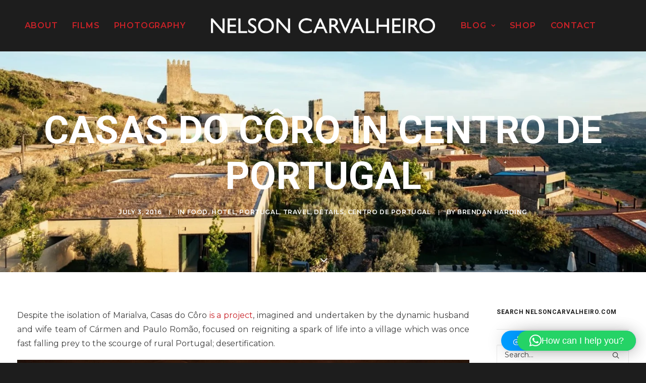

--- FILE ---
content_type: application/x-javascript
request_url: https://nelsoncarvalheiro.com/wp-content/themes/uncode/library/js/lib/lg-zoom.js?ver=385692142
body_size: 6850
content:
/*!
 * lightgallery | 2.5.0 | June 13th 2022
 * http://www.lightgalleryjs.com/
 * Copyright (c) 2020 Sachin Neravath;
 * @license GPLv3
 */

(function (global, factory) {
	typeof exports === 'object' && typeof module !== 'undefined' ? module.exports = factory() :
	typeof define === 'function' && define.amd ? define(factory) :
	(global = typeof globalThis !== 'undefined' ? globalThis : global || self, global.lgZoom = factory());
}(this, (function () { 'use strict';

	/*! *****************************************************************************
	Copyright (c) Microsoft Corporation.

	Permission to use, copy, modify, and/or distribute this software for any
	purpose with or without fee is hereby granted.

	THE SOFTWARE IS PROVIDED "AS IS" AND THE AUTHOR DISCLAIMS ALL WARRANTIES WITH
	REGARD TO THIS SOFTWARE INCLUDING ALL IMPLIED WARRANTIES OF MERCHANTABILITY
	AND FITNESS. IN NO EVENT SHALL THE AUTHOR BE LIABLE FOR ANY SPECIAL, DIRECT,
	INDIRECT, OR CONSEQUENTIAL DAMAGES OR ANY DAMAGES WHATSOEVER RESULTING FROM
	LOSS OF USE, DATA OR PROFITS, WHETHER IN AN ACTION OF CONTRACT, NEGLIGENCE OR
	OTHER TORTIOUS ACTION, ARISING OUT OF OR IN CONNECTION WITH THE USE OR
	PERFORMANCE OF THIS SOFTWARE.
	***************************************************************************** */

	var __assign = function() {
		__assign = Object.assign || function __assign(t) {
			for (var s, i = 1, n = arguments.length; i < n; i++) {
				s = arguments[i];
				for (var p in s) if (Object.prototype.hasOwnProperty.call(s, p)) t[p] = s[p];
			}
			return t;
		};
		return __assign.apply(this, arguments);
	};

	var zoomSettings = {
		scale: 1,
		zoom: true,
		actualSize: true,
		showZoomInOutIcons: false,
		actualSizeIcons: {
			zoomIn: 'lg-zoom-in',
			zoomOut: 'lg-zoom-out',
		},
		enableZoomAfter: 300,
		zoomPluginStrings: {
			zoomIn: 'Zoom in',
			zoomOut: 'Zoom out',
			viewActualSize: 'View actual size',
		},
	};

	/**
	 * List of lightGallery events
	 * All events should be documented here
	 * Below interfaces are used to build the website documentations
	 * */
	var lGEvents = {
		afterAppendSlide: 'lgAfterAppendSlide',
		init: 'lgInit',
		hasVideo: 'lgHasVideo',
		containerResize: 'lgContainerResize',
		updateSlides: 'lgUpdateSlides',
		afterAppendSubHtml: 'lgAfterAppendSubHtml',
		beforeOpen: 'lgBeforeOpen',
		afterOpen: 'lgAfterOpen',
		slideItemLoad: 'lgSlideItemLoad',
		beforeSlide: 'lgBeforeSlide',
		afterSlide: 'lgAfterSlide',
		posterClick: 'lgPosterClick',
		dragStart: 'lgDragStart',
		dragMove: 'lgDragMove',
		dragEnd: 'lgDragEnd',
		beforeNextSlide: 'lgBeforeNextSlide',
		beforePrevSlide: 'lgBeforePrevSlide',
		beforeClose: 'lgBeforeClose',
		afterClose: 'lgAfterClose',
		rotateLeft: 'lgRotateLeft',
		rotateRight: 'lgRotateRight',
		flipHorizontal: 'lgFlipHorizontal',
		flipVertical: 'lgFlipVertical',
		autoplay: 'lgAutoplay',
		autoplayStart: 'lgAutoplayStart',
		autoplayStop: 'lgAutoplayStop',
	};

	var Zoom = /** @class */ (function () {
		function Zoom(instance, $LG) {
			// get lightGallery core plugin instance
			this.core = instance;
			this.$LG = $LG;
			this.settings = __assign(__assign({}, zoomSettings), this.core.settings);
			return this;
		}
		// Append Zoom controls. Actual size, Zoom-in, Zoom-out
		Zoom.prototype.buildTemplates = function () {
			var zoomIcons = this.settings.showZoomInOutIcons
				? "<button id=\"" + this.core.getIdName('lg-zoom-in') + "\" type=\"button\" aria-label=\"" + this.settings.zoomPluginStrings['zoomIn'] + "\" class=\"lg-zoom-in lg-icon\"></button><button id=\"" + this.core.getIdName('lg-zoom-out') + "\" type=\"button\" aria-label=\"" + this.settings.zoomPluginStrings['zoomIn'] + "\" class=\"lg-zoom-out lg-icon\"></button>"
				: '';
			if (this.settings.actualSize) {
				zoomIcons += "<button id=\"" + this.core.getIdName('lg-actual-size') + "\" type=\"button\" aria-label=\"" + this.settings.zoomPluginStrings['viewActualSize'] + "\" class=\"" + this.settings.actualSizeIcons.zoomIn + " lg-icon\"></button>";
			}
			this.core.outer.addClass('lg-use-transition-for-zoom');
			this.core.$toolbar.first().append(zoomIcons);
		};
		/**
		 * @desc Enable zoom option only once the image is completely loaded
		 * If zoomFromOrigin is true, Zoom is enabled once the dummy image has been inserted
		 *
		 * Zoom styles are defined under lg-zoomable CSS class.
		 */
		Zoom.prototype.enableZoom = function (event) {
			var _this = this;
			// delay will be 0 except first time
			var _speed = this.settings.enableZoomAfter + event.detail.delay;
			// set _speed value 0 if gallery opened from direct url and if it is first slide
			if (this.$LG('body').first().hasClass('lg-from-hash') &&
				event.detail.delay) {
				// will execute only once
				_speed = 0;
			}
			else {
				// Remove lg-from-hash to enable starting animation.
				this.$LG('body').first().removeClass('lg-from-hash');
			}
			this.zoomableTimeout = setTimeout(function () {
				if (!_this.isImageSlide()) {
					return;
				}
				_this.core.getSlideItem(event.detail.index).addClass('lg-zoomable');
				if (event.detail.index === _this.core.index) {
					_this.setZoomEssentials();
				}
			}, _speed + 30);
		};
		Zoom.prototype.enableZoomOnSlideItemLoad = function () {
			// Add zoomable class
			this.core.LGel.on(lGEvents.slideItemLoad + ".zoom", this.enableZoom.bind(this));
		};
		Zoom.prototype.getModifier = function (rotateValue, axis, el) {
			var originalRotate = rotateValue;
			rotateValue = Math.abs(rotateValue);
			var transformValues = this.getCurrentTransform(el);
			if (!transformValues) {
				return 1;
			}
			var modifier = 1;
			if (axis === 'X') {
				var flipHorizontalValue = Math.sign(parseFloat(transformValues[0]));
				if (rotateValue === 0 || rotateValue === 180) {
					modifier = 1;
				}
				else if (rotateValue === 90) {
					if ((originalRotate === -90 && flipHorizontalValue === 1) ||
						(originalRotate === 90 && flipHorizontalValue === -1)) {
						modifier = -1;
					}
					else {
						modifier = 1;
					}
				}
				modifier = modifier * flipHorizontalValue;
			}
			else {
				var flipVerticalValue = Math.sign(parseFloat(transformValues[3]));
				if (rotateValue === 0 || rotateValue === 180) {
					modifier = 1;
				}
				else if (rotateValue === 90) {
					var sinX = parseFloat(transformValues[1]);
					var sinMinusX = parseFloat(transformValues[2]);
					modifier = Math.sign(sinX * sinMinusX * originalRotate * flipVerticalValue);
				}
				modifier = modifier * flipVerticalValue;
			}
			return modifier;
		};
		Zoom.prototype.getImageSize = function ($image, rotateValue, axis) {
			var imageSizes = {
				y: 'offsetHeight',
				x: 'offsetWidth',
			};
			if (Math.abs(rotateValue) === 90) {
				// Swap axis
				if (axis === 'x') {
					axis = 'y';
				}
				else {
					axis = 'x';
				}
			}
			return $image[imageSizes[axis]];
		};
		Zoom.prototype.getDragCords = function (e, rotateValue) {
			if (rotateValue === 90) {
				return {
					x: e.pageY,
					y: e.pageX,
				};
			}
			else {
				return {
					x: e.pageX,
					y: e.pageY,
				};
			}
		};
		Zoom.prototype.getSwipeCords = function (e, rotateValue) {
			var x = e.targetTouches[0].pageX;
			var y = e.targetTouches[0].pageY;
			if (rotateValue === 90) {
				return {
					x: y,
					y: x,
				};
			}
			else {
				return {
					x: x,
					y: y,
				};
			}
		};
		Zoom.prototype.getDragAllowedAxises = function (rotateValue, scale) {
			scale = scale || this.scale || 1;
			var allowY = this.imageYSize * scale > this.containerRect.height;
			var allowX = this.imageXSize * scale > this.containerRect.width;
			if (rotateValue === 90) {
				return {
					allowX: allowY,
					allowY: allowX,
				};
			}
			else {
				return {
					allowX: allowX,
					allowY: allowY,
				};
			}
		};
		/**
		 *
		 * @param {Element} el
		 * @return matrix(cos(X), sin(X), -sin(X), cos(X), 0, 0);
		 * Get the current transform value
		 */
		Zoom.prototype.getCurrentTransform = function (el) {
			if (!el) {
				return;
			}
			var st = window.getComputedStyle(el, null);
			var tm = st.getPropertyValue('-webkit-transform') ||
				st.getPropertyValue('-moz-transform') ||
				st.getPropertyValue('-ms-transform') ||
				st.getPropertyValue('-o-transform') ||
				st.getPropertyValue('transform') ||
				'none';
			if (tm !== 'none') {
				return tm.split('(')[1].split(')')[0].split(',');
			}
			return;
		};
		Zoom.prototype.getCurrentRotation = function (el) {
			if (!el) {
				return 0;
			}
			var values = this.getCurrentTransform(el);
			if (values) {
				return Math.round(Math.atan2(parseFloat(values[1]), parseFloat(values[0])) *
					(180 / Math.PI));
				// If you want rotate in 360
				//return (angle < 0 ? angle + 360 : angle);
			}
			return 0;
		};
		Zoom.prototype.setZoomEssentials = function () {
			var $image = this.core
				.getSlideItem(this.core.index)
				.find('.lg-image')
				.first();
			var rotateEl = this.core
				.getSlideItem(this.core.index)
				.find('.lg-img-rotate')
				.first()
				.get();
			this.rotateValue = this.getCurrentRotation(rotateEl);
			this.imageYSize = this.getImageSize($image.get(), this.rotateValue, 'y');
			this.imageXSize = this.getImageSize($image.get(), this.rotateValue, 'x');
			this.containerRect = this.core.outer.get().getBoundingClientRect();
			this.modifierX = this.getModifier(this.rotateValue, 'X', rotateEl);
			this.modifierY = this.getModifier(this.rotateValue, 'Y', rotateEl);
		};
		/**
		 * @desc Image zoom
		 * Translate the wrap and scale the image to get better user experience
		 *
		 * @param {String} scale - Zoom decrement/increment value
		 */
		Zoom.prototype.zoomImage = function (scale) {
			// Find offset manually to avoid issue after zoom
			var offsetX = (this.containerRect.width - this.imageXSize) / 2 +
				this.containerRect.left;
			var _a = this.core.mediaContainerPosition, top = _a.top, bottom = _a.bottom;
			var topBottomSpacing = Math.abs(top - bottom) / 2;
			var offsetY = (this.containerRect.height -
				this.imageYSize -
				topBottomSpacing * this.modifierX) /
				2 +
				this.scrollTop +
				this.containerRect.top;
			var originalX;
			var originalY;
			if (scale === 1) {
				this.positionChanged = false;
			}
			var dragAllowedAxises = this.getDragAllowedAxises(Math.abs(this.rotateValue), scale);
			var allowY = dragAllowedAxises.allowY, allowX = dragAllowedAxises.allowX;
			if (this.positionChanged) {
				originalX = this.left / (this.scale - 1);
				originalY = this.top / (this.scale - 1);
				this.pageX = Math.abs(originalX) + offsetX;
				this.pageY = Math.abs(originalY) + offsetY;
				this.positionChanged = false;
			}
			var possibleSwipeCords = this.getPossibleSwipeDragCords(this.rotateValue, scale);
			var _x = offsetX - this.pageX;
			var _y = offsetY - this.pageY;
			var x = (scale - 1) * _x;
			var y = (scale - 1) * _y;
			if (allowX) {
				if (this.isBeyondPossibleLeft(x, possibleSwipeCords.minX)) {
					x = possibleSwipeCords.minX;
				}
				else if (this.isBeyondPossibleRight(x, possibleSwipeCords.maxX)) {
					x = possibleSwipeCords.maxX;
				}
			}
			else {
				if (scale > 1) {
					if (x < possibleSwipeCords.minX) {
						x = possibleSwipeCords.minX;
					}
					else if (x > possibleSwipeCords.maxX) {
						x = possibleSwipeCords.maxX;
					}
				}
			}
			if (allowY) {
				if (this.isBeyondPossibleTop(y, possibleSwipeCords.minY)) {
					y = possibleSwipeCords.minY;
				}
				else if (this.isBeyondPossibleBottom(y, possibleSwipeCords.maxY)) {
					y = possibleSwipeCords.maxY;
				}
			}
			else {
				// If the translate value based on index of beyond the viewport, utilize the available space to prevent image being cut out
				if (scale > 1) {
					//If image goes beyond viewport top, use the minim possible translate value
					if (y < possibleSwipeCords.minY) {
						y = possibleSwipeCords.minY;
					}
					else if (y > possibleSwipeCords.maxY) {
						y = possibleSwipeCords.maxY;
					}
				}
			}
			this.setZoomStyles({
				x: x,
				y: y,
				scale: scale,
			});
		};
		/**
		 * @desc apply scale3d to image and translate to image wrap
		 * @param {style} X,Y and scale
		 */
		Zoom.prototype.setZoomStyles = function (style) {
			var $image = this.core
				.getSlideItem(this.core.index)
				.find('.lg-image')
				.first();
			var $dummyImage = this.core.outer
				.find('.lg-current .lg-dummy-img')
				.first();
			var $imageWrap = $image.parent();
			this.scale = style.scale;
			$image.css('transform', 'scale3d(' + style.scale + ', ' + style.scale + ', 1)');
			$dummyImage.css('transform', 'scale3d(' + style.scale + ', ' + style.scale + ', 1)');
			var transform = 'translate3d(' + style.x + 'px, ' + style.y + 'px, 0)';
			$imageWrap.css('transform', transform);
			this.left = style.x;
			this.top = style.y;
		};
		/**
		 * @param index - Index of the current slide
		 * @param event - event will be available only if the function is called on clicking/taping the imags
		 */
		Zoom.prototype.setActualSize = function (index, event) {
			var _this = this;
			// Allow zoom only on image
			if (!this.isImageSlide() ||
				this.core.outer.hasClass('lg-first-slide-loading')) {
				return;
			}
			var scale = this.getCurrentImageActualSizeScale();
			if (this.core.outer.hasClass('lg-zoomed')) {
				this.scale = 1;
			}
			else {
				this.scale = this.getScale(scale);
			}
			this.setPageCords(event);
			this.beginZoom(this.scale);
			this.zoomImage(this.scale);
			setTimeout(function () {
				_this.core.outer.removeClass('lg-grabbing').addClass('lg-grab');
			}, 10);
		};
		Zoom.prototype.getNaturalWidth = function (index) {
			var $image = this.core.getSlideItem(index).find('.lg-image').first();
			var naturalWidth = this.core.galleryItems[index].width;
			return naturalWidth
				? parseFloat(naturalWidth)
				: $image.get().naturalWidth;
		};
		Zoom.prototype.getActualSizeScale = function (naturalWidth, width) {
			var _scale;
			var scale;
			if (naturalWidth > width) {
				_scale = naturalWidth / width;
				scale = _scale || 2;
			}
			else {
				scale = 1;
			}
			return scale;
		};
		Zoom.prototype.getCurrentImageActualSizeScale = function () {
			var $image = this.core
				.getSlideItem(this.core.index)
				.find('.lg-image')
				.first();
			var width = $image.get().offsetWidth;
			var naturalWidth = this.getNaturalWidth(this.core.index) || width;
			return this.getActualSizeScale(naturalWidth, width);
		};
		Zoom.prototype.getPageCords = function (event) {
			var cords = {};
			if (event) {
				cords.x = event.pageX || event.targetTouches[0].pageX;
				cords.y = event.pageY || event.targetTouches[0].pageY;
			}
			else {
				var containerRect = this.core.outer.get().getBoundingClientRect();
				cords.x = containerRect.width / 2 + containerRect.left;
				cords.y =
					containerRect.height / 2 + this.scrollTop + containerRect.top;
			}
			return cords;
		};
		Zoom.prototype.setPageCords = function (event) {
			var pageCords = this.getPageCords(event);
			this.pageX = pageCords.x;
			this.pageY = pageCords.y;
		};
		// If true, zoomed - in else zoomed out
		Zoom.prototype.beginZoom = function (scale) {
			this.core.outer.removeClass('lg-zoom-drag-transition lg-zoom-dragging');
			if (scale > 1) {
				this.core.outer.addClass('lg-zoomed');
				var $actualSize = this.core.getElementById('lg-actual-size');
				$actualSize
					.removeClass(this.settings.actualSizeIcons.zoomIn)
					.addClass(this.settings.actualSizeIcons.zoomOut);
			}
			else {
				this.resetZoom();
			}
			return scale > 1;
		};
		Zoom.prototype.getScale = function (scale) {
			var actualSizeScale = this.getCurrentImageActualSizeScale();
			if (scale < 1) {
				scale = 1;
			}
			else if (scale > actualSizeScale) {
				scale = actualSizeScale;
			}
			return scale;
		};
		Zoom.prototype.init = function () {
			var _this = this;
			if (!this.settings.zoom) {
				return;
			}
			this.buildTemplates();
			this.enableZoomOnSlideItemLoad();
			var tapped = null;
			this.core.outer.on('dblclick.lg', function (event) {
				if (!_this.$LG(event.target).hasClass('lg-image')) {
					return;
				}
				_this.setActualSize(_this.core.index, event);
			});
			this.core.outer.on('touchstart.lg', function (event) {
				var $target = _this.$LG(event.target);
				if (event.targetTouches.length === 1 &&
					$target.hasClass('lg-image')) {
					if (!tapped) {
						tapped = setTimeout(function () {
							tapped = null;
						}, 300);
					}
					else {
						clearTimeout(tapped);
						tapped = null;
						event.preventDefault();
						_this.setActualSize(_this.core.index, event);
					}
				}
			});
			// Update zoom on resize and orientationchange
			this.core.LGel.on(lGEvents.containerResize + ".zoom " + lGEvents.rotateRight + ".zoom " + lGEvents.rotateLeft + ".zoom " + lGEvents.flipHorizontal + ".zoom " + lGEvents.flipVertical + ".zoom", function () {
				if (!_this.core.lgOpened || !_this.isImageSlide())
					return;
				_this.setPageCords();
				_this.setZoomEssentials();
				_this.zoomImage(_this.scale);
			});
			// Update zoom on resize and orientationchange
			this.$LG(window).on("scroll.lg.zoom.global" + this.core.lgId, function () {
				if (!_this.core.lgOpened)
					return;
				_this.scrollTop = _this.$LG(window).scrollTop();
			});
			this.core.getElementById('lg-zoom-out').on('click.lg', function () {
				if (_this.core.outer.find('.lg-current .lg-image').get()) {
					_this.scale -= _this.settings.scale;
					_this.scale = _this.getScale(_this.scale);
					_this.beginZoom(_this.scale);
					_this.zoomImage(_this.scale);
				}
			});
			this.core.getElementById('lg-zoom-in').on('click.lg', function () {
				_this.zoomIn();
			});
			this.core.getElementById('lg-actual-size').on('click.lg', function () {
				_this.setActualSize(_this.core.index);
			});
			this.core.LGel.on(lGEvents.beforeOpen + ".zoom", function () {
				_this.core.outer.find('.lg-item').removeClass('lg-zoomable');
			});
			this.core.LGel.on(lGEvents.afterOpen + ".zoom", function () {
				_this.scrollTop = _this.$LG(window).scrollTop();
				// Set the initial value center
				_this.pageX = _this.core.outer.width() / 2;
				_this.pageY = _this.core.outer.height() / 2 + _this.scrollTop;
				_this.scale = 1;
			});
			// Reset zoom on slide change
			this.core.LGel.on(lGEvents.afterSlide + ".zoom", function (event) {
				var prevIndex = event.detail.prevIndex;
				_this.scale = 1;
				_this.positionChanged = false;
				_this.resetZoom(prevIndex);
				if (_this.isImageSlide()) {
					_this.setZoomEssentials();
				}
			});
			// Drag option after zoom
			this.zoomDrag();
			this.pinchZoom();
			this.zoomSwipe();
			// Store the zoomable timeout value just to clear it while closing
			this.zoomableTimeout = false;
			this.positionChanged = false;
		};
		Zoom.prototype.zoomIn = function (scale) {
			// Allow zoom only on image
			if (!this.isImageSlide()) {
				return;
			}
			if (scale) {
				this.scale = scale;
			}
			else {
				this.scale += this.settings.scale;
			}
			this.scale = this.getScale(this.scale);
			this.beginZoom(this.scale);
			this.zoomImage(this.scale);
		};
		// Reset zoom effect
		Zoom.prototype.resetZoom = function (index) {
			this.core.outer.removeClass('lg-zoomed lg-zoom-drag-transition');
			var $actualSize = this.core.getElementById('lg-actual-size');
			var $item = this.core.getSlideItem(index !== undefined ? index : this.core.index);
			$actualSize
				.removeClass(this.settings.actualSizeIcons.zoomOut)
				.addClass(this.settings.actualSizeIcons.zoomIn);
			$item.find('.lg-img-wrap').first().removeAttr('style');
			$item.find('.lg-image').first().removeAttr('style');
			this.scale = 1;
			this.left = 0;
			this.top = 0;
			// Reset pagx pagy values to center
			this.setPageCords();
		};
		Zoom.prototype.getTouchDistance = function (e) {
			return Math.sqrt((e.targetTouches[0].pageX - e.targetTouches[1].pageX) *
				(e.targetTouches[0].pageX - e.targetTouches[1].pageX) +
				(e.targetTouches[0].pageY - e.targetTouches[1].pageY) *
					(e.targetTouches[0].pageY - e.targetTouches[1].pageY));
		};
		Zoom.prototype.pinchZoom = function () {
			var _this = this;
			var startDist = 0;
			var pinchStarted = false;
			var initScale = 1;
			var $item = this.core.getSlideItem(this.core.index);
			this.core.$inner.on('touchstart.lg', function (e) {
				$item = _this.core.getSlideItem(_this.core.index);
				if (!_this.isImageSlide()) {
					return;
				}
				if (e.targetTouches.length === 2 &&
					!_this.core.outer.hasClass('lg-first-slide-loading') &&
					(_this.$LG(e.target).hasClass('lg-item') ||
						$item.get().contains(e.target))) {
					initScale = _this.scale || 1;
					_this.core.outer.removeClass('lg-zoom-drag-transition lg-zoom-dragging');
					_this.core.touchAction = 'pinch';
					startDist = _this.getTouchDistance(e);
				}
			});
			this.core.$inner.on('touchmove.lg', function (e) {
				if (e.targetTouches.length === 2 &&
					_this.core.touchAction === 'pinch' &&
					(_this.$LG(e.target).hasClass('lg-item') ||
						$item.get().contains(e.target))) {
					e.preventDefault();
					var endDist = _this.getTouchDistance(e);
					var distance = startDist - endDist;
					if (!pinchStarted && Math.abs(distance) > 5) {
						pinchStarted = true;
					}
					if (pinchStarted) {
						_this.scale = Math.max(1, initScale + -distance * 0.008);
						_this.zoomImage(_this.scale);
					}
				}
			});
			this.core.$inner.on('touchend.lg', function (e) {
				if (_this.core.touchAction === 'pinch' &&
					(_this.$LG(e.target).hasClass('lg-item') ||
						$item.get().contains(e.target))) {
					pinchStarted = false;
					startDist = 0;
					if (_this.scale <= 1) {
						_this.resetZoom();
					}
					else {
						_this.scale = _this.getScale(_this.scale);
						_this.zoomImage(_this.scale);
						_this.core.outer.addClass('lg-zoomed');
					}
					_this.core.touchAction = undefined;
				}
			});
		};
		Zoom.prototype.touchendZoom = function (startCoords, endCoords, allowX, allowY, touchDuration, rotateValue) {
			var distanceXnew = endCoords.x - startCoords.x;
			var distanceYnew = endCoords.y - startCoords.y;
			var speedX = Math.abs(distanceXnew) / touchDuration + 1;
			var speedY = Math.abs(distanceYnew) / touchDuration + 1;
			if (speedX > 2) {
				speedX += 1;
			}
			if (speedY > 2) {
				speedY += 1;
			}
			distanceXnew = distanceXnew * speedX;
			distanceYnew = distanceYnew * speedY;
			var _LGel = this.core
				.getSlideItem(this.core.index)
				.find('.lg-img-wrap')
				.first();
			var distance = {};
			distance.x = this.left + distanceXnew * this.modifierX;
			distance.y = this.top + distanceYnew * this.modifierY;
			var possibleSwipeCords = this.getPossibleSwipeDragCords(rotateValue);
			if (Math.abs(distanceXnew) > 15 || Math.abs(distanceYnew) > 15) {
				if (allowY) {
					if (this.isBeyondPossibleTop(distance.y, possibleSwipeCords.minY)) {
						distance.y = possibleSwipeCords.minY;
					}
					else if (this.isBeyondPossibleBottom(distance.y, possibleSwipeCords.maxY)) {
						distance.y = possibleSwipeCords.maxY;
					}
				}
				if (allowX) {
					if (this.isBeyondPossibleLeft(distance.x, possibleSwipeCords.minX)) {
						distance.x = possibleSwipeCords.minX;
					}
					else if (this.isBeyondPossibleRight(distance.x, possibleSwipeCords.maxX)) {
						distance.x = possibleSwipeCords.maxX;
					}
				}
				if (allowY) {
					this.top = distance.y;
				}
				else {
					distance.y = this.top;
				}
				if (allowX) {
					this.left = distance.x;
				}
				else {
					distance.x = this.left;
				}
				this.setZoomSwipeStyles(_LGel, distance);
				this.positionChanged = true;
			}
		};
		Zoom.prototype.getZoomSwipeCords = function (startCoords, endCoords, allowX, allowY, possibleSwipeCords) {
			var distance = {};
			if (allowY) {
				distance.y =
					this.top + (endCoords.y - startCoords.y) * this.modifierY;
				if (this.isBeyondPossibleTop(distance.y, possibleSwipeCords.minY)) {
					var diffMinY = possibleSwipeCords.minY - distance.y;
					distance.y = possibleSwipeCords.minY - diffMinY / 6;
				}
				else if (this.isBeyondPossibleBottom(distance.y, possibleSwipeCords.maxY)) {
					var diffMaxY = distance.y - possibleSwipeCords.maxY;
					distance.y = possibleSwipeCords.maxY + diffMaxY / 6;
				}
			}
			else {
				distance.y = this.top;
			}
			if (allowX) {
				distance.x =
					this.left + (endCoords.x - startCoords.x) * this.modifierX;
				if (this.isBeyondPossibleLeft(distance.x, possibleSwipeCords.minX)) {
					var diffMinX = possibleSwipeCords.minX - distance.x;
					distance.x = possibleSwipeCords.minX - diffMinX / 6;
				}
				else if (this.isBeyondPossibleRight(distance.x, possibleSwipeCords.maxX)) {
					var difMaxX = distance.x - possibleSwipeCords.maxX;
					distance.x = possibleSwipeCords.maxX + difMaxX / 6;
				}
			}
			else {
				distance.x = this.left;
			}
			return distance;
		};
		Zoom.prototype.isBeyondPossibleLeft = function (x, minX) {
			return x >= minX;
		};
		Zoom.prototype.isBeyondPossibleRight = function (x, maxX) {
			return x <= maxX;
		};
		Zoom.prototype.isBeyondPossibleTop = function (y, minY) {
			return y >= minY;
		};
		Zoom.prototype.isBeyondPossibleBottom = function (y, maxY) {
			return y <= maxY;
		};
		Zoom.prototype.isImageSlide = function () {
			var currentItem = this.core.galleryItems[this.core.index];
			return this.core.getSlideType(currentItem) === 'image';
		};
		Zoom.prototype.getPossibleSwipeDragCords = function (rotateValue, scale) {
			var dataScale = scale || this.scale || 1;
			var elDataScale = Math.abs(dataScale);
			var _a = this.core.mediaContainerPosition, top = _a.top, bottom = _a.bottom;
			var topBottomSpacing = Math.abs(top - bottom) / 2;
			var minY = (this.imageYSize - this.containerRect.height) / 2 +
				topBottomSpacing * this.modifierX;
			var maxY = this.containerRect.height - this.imageYSize * elDataScale + minY;
			var minX = (this.imageXSize - this.containerRect.width) / 2;
			var maxX = this.containerRect.width - this.imageXSize * elDataScale + minX;
			var possibleSwipeCords = {
				minY: minY,
				maxY: maxY,
				minX: minX,
				maxX: maxX,
			};
			if (Math.abs(rotateValue) === 90) {
				possibleSwipeCords = {
					minY: minX,
					maxY: maxX,
					minX: minY,
					maxX: maxY,
				};
			}
			return possibleSwipeCords;
		};
		Zoom.prototype.setZoomSwipeStyles = function (LGel, distance) {
			LGel.css('transform', 'translate3d(' + distance.x + 'px, ' + distance.y + 'px, 0)');
		};
		Zoom.prototype.zoomSwipe = function () {
			var _this = this;
			var startCoords = {};
			var endCoords = {};
			var isMoved = false;
			// Allow x direction drag
			var allowX = false;
			// Allow Y direction drag
			var allowY = false;
			var startTime = new Date();
			var endTime = new Date();
			var possibleSwipeCords;
			var _LGel;
			var $item = this.core.getSlideItem(this.core.index);
			this.core.$inner.on('touchstart.lg', function (e) {
				// Allow zoom only on image
				if (!_this.isImageSlide()) {
					return;
				}
				$item = _this.core.getSlideItem(_this.core.index);
				if ((_this.$LG(e.target).hasClass('lg-item') ||
					$item.get().contains(e.target)) &&
					e.targetTouches.length === 1 &&
					_this.core.outer.hasClass('lg-zoomed')) {
					e.preventDefault();
					startTime = new Date();
					_this.core.touchAction = 'zoomSwipe';
					_LGel = _this.core
						.getSlideItem(_this.core.index)
						.find('.lg-img-wrap')
						.first();
					var dragAllowedAxises = _this.getDragAllowedAxises(Math.abs(_this.rotateValue));
					allowY = dragAllowedAxises.allowY;
					allowX = dragAllowedAxises.allowX;
					if (allowX || allowY) {
						startCoords = _this.getSwipeCords(e, Math.abs(_this.rotateValue));
					}
					possibleSwipeCords = _this.getPossibleSwipeDragCords(_this.rotateValue);
					// reset opacity and transition duration
					_this.core.outer.addClass('lg-zoom-dragging lg-zoom-drag-transition');
				}
			});
			this.core.$inner.on('touchmove.lg', function (e) {
				if (e.targetTouches.length === 1 &&
					_this.core.touchAction === 'zoomSwipe' &&
					(_this.$LG(e.target).hasClass('lg-item') ||
						$item.get().contains(e.target))) {
					e.preventDefault();
					_this.core.touchAction = 'zoomSwipe';
					endCoords = _this.getSwipeCords(e, Math.abs(_this.rotateValue));
					var distance = _this.getZoomSwipeCords(startCoords, endCoords, allowX, allowY, possibleSwipeCords);
					if (Math.abs(endCoords.x - startCoords.x) > 15 ||
						Math.abs(endCoords.y - startCoords.y) > 15) {
						isMoved = true;
						_this.setZoomSwipeStyles(_LGel, distance);
					}
				}
			});
			this.core.$inner.on('touchend.lg', function (e) {
				if (_this.core.touchAction === 'zoomSwipe' &&
					(_this.$LG(e.target).hasClass('lg-item') ||
						$item.get().contains(e.target))) {
					_this.core.touchAction = undefined;
					_this.core.outer.removeClass('lg-zoom-dragging');
					if (!isMoved) {
						return;
					}
					isMoved = false;
					endTime = new Date();
					var touchDuration = endTime.valueOf() - startTime.valueOf();
					_this.touchendZoom(startCoords, endCoords, allowX, allowY, touchDuration, _this.rotateValue);
				}
			});
		};
		Zoom.prototype.zoomDrag = function () {
			var _this = this;
			var startCoords = {};
			var endCoords = {};
			var isDragging = false;
			var isMoved = false;
			// Allow x direction drag
			var allowX = false;
			// Allow Y direction drag
			var allowY = false;
			var startTime;
			var endTime;
			var possibleSwipeCords;
			var _LGel;
			this.core.outer.on('mousedown.lg.zoom', function (e) {
				// Allow zoom only on image
				if (!_this.isImageSlide()) {
					return;
				}
				var $item = _this.core.getSlideItem(_this.core.index);
				if (_this.$LG(e.target).hasClass('lg-item') ||
					$item.get().contains(e.target)) {
					startTime = new Date();
					_LGel = _this.core
						.getSlideItem(_this.core.index)
						.find('.lg-img-wrap')
						.first();
					var dragAllowedAxises = _this.getDragAllowedAxises(Math.abs(_this.rotateValue));
					allowY = dragAllowedAxises.allowY;
					allowX = dragAllowedAxises.allowX;
					if (_this.core.outer.hasClass('lg-zoomed')) {
						if (_this.$LG(e.target).hasClass('lg-object') &&
							(allowX || allowY)) {
							e.preventDefault();
							startCoords = _this.getDragCords(e, Math.abs(_this.rotateValue));
							possibleSwipeCords = _this.getPossibleSwipeDragCords(_this.rotateValue);
							isDragging = true;
							// ** Fix for webkit cursor issue https://code.google.com/p/chromium/issues/detail?id=26723
							_this.core.outer.get().scrollLeft += 1;
							_this.core.outer.get().scrollLeft -= 1;
							_this.core.outer
								.removeClass('lg-grab')
								.addClass('lg-grabbing lg-zoom-drag-transition lg-zoom-dragging');
							// reset opacity and transition duration
						}
					}
				}
			});
			this.$LG(window).on("mousemove.lg.zoom.global" + this.core.lgId, function (e) {
				if (isDragging) {
					isMoved = true;
					endCoords = _this.getDragCords(e, Math.abs(_this.rotateValue));
					var distance = _this.getZoomSwipeCords(startCoords, endCoords, allowX, allowY, possibleSwipeCords);
					_this.setZoomSwipeStyles(_LGel, distance);
				}
			});
			this.$LG(window).on("mouseup.lg.zoom.global" + this.core.lgId, function (e) {
				if (isDragging) {
					endTime = new Date();
					isDragging = false;
					_this.core.outer.removeClass('lg-zoom-dragging');
					// Fix for chrome mouse move on click
					if (isMoved &&
						(startCoords.x !== endCoords.x ||
							startCoords.y !== endCoords.y)) {
						endCoords = _this.getDragCords(e, Math.abs(_this.rotateValue));
						var touchDuration = endTime.valueOf() - startTime.valueOf();
						_this.touchendZoom(startCoords, endCoords, allowX, allowY, touchDuration, _this.rotateValue);
					}
					isMoved = false;
				}
				_this.core.outer.removeClass('lg-grabbing').addClass('lg-grab');
			});
		};
		Zoom.prototype.closeGallery = function () {
			this.resetZoom();
		};
		Zoom.prototype.destroy = function () {
			// Unbind all events added by lightGallery zoom plugin
			this.$LG(window).off(".lg.zoom.global" + this.core.lgId);
			this.core.LGel.off('.lg.zoom');
			this.core.LGel.off('.zoom');
			clearTimeout(this.zoomableTimeout);
			this.zoomableTimeout = false;
		};
		return Zoom;
	}());

	return Zoom;

})));